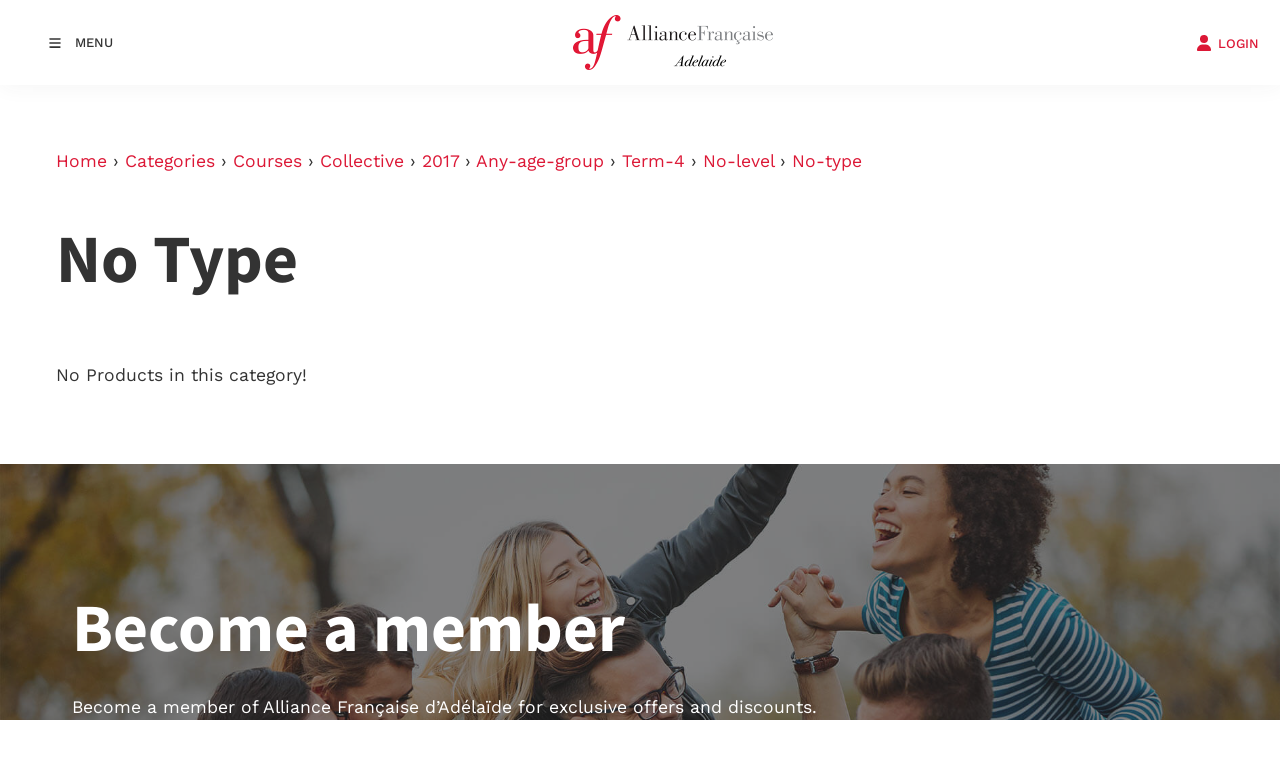

--- FILE ---
content_type: application/javascript
request_url: https://www.af.org.au/_public/Framework/Assets/JavaScript/server.php?js=2335996013&v=69fa265f6ad9112d071a819223456e489c71583f&css=658005377
body_size: 9357
content:
function deepExtend(r){r=r||{};for(var e=arguments.length,n=1;n<e;n++){var t=arguments[n];if(t)for(var a in t)Object.hasOwnProperty.call(t,a)&&(r[a]=t[a])}return r}
function getClosest(e,n){for(n=n.toUpperCase();e;){if(e.nodeName===n)return e;e=e.parentNode}return null}
function httpBuildQuery(n){var r=[];for(var t in n){var o=function n(r,t,o){null===t&&(t=""),!0===t?t="1":!1===t&&(t="0");var u=typeof t;if("function"===u)return"";if("object"===u){var e=[];for(let u in t)e.push(n(r+"["+u+"]",t[u],o));return e.join("&")}return r+"="+encodeURIComponent(t)}(t,n[t],r);""!==o&&r.push(o)}return r.join("&")}
function triggerEventCrossBrowser(e,n){var t;return"function"==typeof window.Event?t=new Event(n,{bubbles:!0,cancelable:!0}):(t=document.createEvent("Event")).initEvent(n,!0,!0,!0),e.dispatchEvent(t)}
function ajaxRequest(e){if(e.onTrigger&&("string"==typeof e.onTrigger&&(e.onTrigger=Function(e.onTrigger)),!1===e.onTrigger()))return;var a=e._GET||{},t=e._POST||{};if(e.ajaxparams&&deepExtend(a,e.ajaxparams),e.dataIncludeJS){var n="";"undefined"!=typeof g_arrLoadedJavaScript&&(n=g_arrLoadedJavaScript.join("|")),t._ajaxjs=n}if(e.dataIncludeCSS){let e="";"undefined"!=typeof g_arrLoadedCSS&&(e=g_arrLoadedCSS.join("|")),t._ajaxcss=e}if(e.dataIncludeURL&&!t._ajaxurl){var o=location.href;o=(o=o.substring(o.indexOf("//")+2)).substring(o.indexOf("/")),t._ajaxurl=o}let r=[];if(!1!==e.alwaysPost){let e=document.getElementsByClassName("alwayspost");for(let a=0;a<e.length;a++){let n=e[a],o=n.getAttribute("name"),s=n.form;o&&("radio"!=n.type&&"checkbox"!=n.type||n.checked)&&(s&&-1===r.indexOf(s)&&(triggerEventCrossBrowser(s,"updatevalues"),r.push(s)),"[]"===o.substr(o.length-2)?(void 0===t[o=o.substr(0,o.length-2)]&&(t[o]=[]),t[o].push(n.value)):void 0===t[o]&&(t[o]=n.value))}}if(e.dataIncludeState){var s=e.dataIncludeState;s.data&&s.data("ajaxparams")&&deepExtend(t,s.data("ajaxparams"));let a=getClosest(s,"form");if(a){if(a.getAttribute("action")){let e=document.createElement("div");e.innerHTML=a.getAttribute("action"),t._ajaxurl=e.textContent}else t._ajaxurl||(e.dataIncludeURL=!0);t._ajaxurl&&t._ajaxurl.startsWith("https://"+window.location.host+"/")&&(t._ajaxurl=t._ajaxurl.substr(window.location.host.length+8)),-1===r.indexOf(a)&&triggerEventCrossBrowser(a,"updatevalues");let n=new FormData(a);for(let e in t)!function e(a,t,n){if(t instanceof Array)for(let o=0;o<t.length;o++)e(a+"[]",t[o],n);else if(t instanceof Object)for(let o in t)e(a+"["+o+"]",t[o],n);else n.has(a)&&-1!==a.indexOf("[")?n.append(a,t):n.set(a,t)}(e,t[e],n);t=n}}e.method?e.method=e.method.toUpperCase():e.method="POST","POST"!==e.method&&deepExtend(a,t),(a=httpBuildQuery(a))&&(-1===e.url.indexOf("?")?e.url+="?":"&"!==e.url.substr(-1)&&(e.url+="&"),e.url+=a);let i=new XMLHttpRequest;i.bHasFiredBeforeLoadEvent=!1,i.open(e.method,e.url,void 0===e.async||e.async),i.setRequestHeader("x-requested-with","XMLHttpRequest");let d="",l=0,u=0;async function g(){if(!e.precacheOnly){if(!i.bHasFiredBeforeLoadEvent&&i.response.length&&-1!==i.response.indexOf("\n\xa4\xa4\xa4\xa4\xa4\xa4\xa4\xa4\xa4\xa4\n\n")&&(triggerEventCrossBrowser(window,"loadajaxbeforesuccess"),e.beforeSuccess&&e.beforeSuccess(),i.bHasFiredBeforeLoadEvent=!0),e.evalChunkedResponse){let e=i.response;d+=e.substr(l),l=e.length,u+=await ajaxEvalChunkedResponse(d.substr(u))}if(4===i.readyState){let a=function(){e.success&&!i.successHandlerCalled&&(i.successHandlerCalled=!0,e.success(i.response)),e.onSuccessEval&&Function(e.onSuccessEval)(i.response)};!e.evalChunkedResponse&&(e.evalResponse||void 0===e.evalResponse)?ajaxEvalResponse(i.response,a):a()}}}return e.onProgress&&i.addEventListener("progress",e.onProgress),e.onComplete&&i.addEventListener("loadend",e.onComplete),i.addEventListener("progress",g),i.onload=async function(){i.status>=200&&i.status<400?(await g(),triggerEventCrossBrowser(window,"loadajax")):e.error&&e.error(i.responseText,i.status,e),ajaxPop(i)},i.onerror=function(){e.error&&e.error(i.responseText,i.status,e),ajaxPop(i)},e.abort&&(i.onabort=e.abort),"GET"===e.method?i.send():(t instanceof FormData||(i.setRequestHeader("Content-type","application/x-www-form-urlencoded"),t=httpBuildQuery(t)),i.send(t)),i.executePrecachedResult=function(){e.precacheOnly=!1,g()},i._showLoading=e.showLoading,g_arrAjaxRequests.push(i),e.showLoading&&ajaxShowLoading(e.showLoadingMessage),i}function ajaxAbort(e){e.abort(),ajaxPop(e)}function ajaxPop(e){var a=g_arrAjaxRequests.length;if(a>1){for(var t=0;t<a;t++)if(g_arrAjaxRequests[t]===e){g_arrAjaxRequests.splice(t,1);break}}else g_arrAjaxRequests=[];g_arrAjaxRequests.length||triggerAjaxDone();let n=!0;for(var t=0;t<g_arrAjaxRequests.length;t++)g_arrAjaxRequests._showLoading&&(n=!1);n&&ajaxHideLoading()}function ajaxAbortAll(){for(var e=0;e<g_arrAjaxRequests.length;e++)g_arrAjaxRequests[e].abort();g_arrAjaxRequests=[],ajaxHideLoading(),triggerAjaxDone()}function ajaxShowLoading(e){ajaxLoadingTimeout||(ajaxLoadingHideTimeout&&(clearTimeout(ajaxLoadingHideTimeout),ajaxLoadingHideTimeout=null),ajaxLoadingTimeout=setTimeout(function(){var a=document.getElementById("ajaxLoading");a&&a.parentNode.removeChild(a),(a=document.createElement("div")).id="ajaxLoading",e&&(a.innerHTML='<div class="ajaxLoadingMessage">'+e+"</div>"),document.body.appendChild(a),a.classList.add("ajaxLoadingShow"),ajaxLoadingTimeout=null},400))}function ajaxHideLoading(){ajaxLoadingTimeout&&(clearTimeout(ajaxLoadingTimeout),ajaxLoadingTimeout=null);var e=document.getElementById("ajaxLoading");e&&(e.classList.add("ajaxLoadingHide"),ajaxLoadingHideTimeout&&clearTimeout(ajaxLoadingHideTimeout),ajaxLoadingHideTimeout=setTimeout(function(){e.parentNode&&e.parentNode.removeChild(e)},500))}async function ajaxEvalChunkedResponse(e){let a=0,t=[],n="\n\xa4\xa4\xa4\xa4\xa4\xa4\xa4\xa4\xa4\xa4\n\n",o=e.indexOf(n),r=0;for(;-1!==o;){let s=e.indexOf("\n"),i=e.substr(0,s),d=e.substr(s+1,o-s-1);if("js"==i)a?t.push(d):ajaxEvalResponse(d);else if("css"==i){let e=document.createElement("style");e.styleSheet?e.styleSheet.cssText=d:e.appendChild(document.createTextNode(d)),document.getElementsByTagName("head")[0].appendChild(e)}else if("cssRemote"==i){let e=JSON.parse(d);for(let a=0;a<e.length;a++){let t=document.createElement("link");t.setAttribute("rel","stylesheet"),t.setAttribute("type","text/css"),t.setAttribute("href",e[a]),t.addEventListener("load",function(){triggerEventCrossBrowser(window,"loadajaxcss")}),document.getElementsByTagName("head")[0].appendChild(t)}}else"jsRemote"==i&&await new Promise(e=>{let n=JSON.parse(d);for(let o=0;o<n.length;o++){a++;let r=document.head||document.getElementsByTagName("head")[0],s=document.createElement("script");s.onload=function(){if(!--a){for(let e=0;e<t.length;e++)ajaxEvalResponse(t[e]);t=[],e()}},s.onerror=s.onload,s.setAttribute("src",n[o]),r.appendChild(s)}0===n.length&&e()});r+=o+n.length,o=(e=e.substr(o+n.length)).indexOf(n)}return r}function ajaxEvalResponse(e){e&&(window.execScript?window.execScript(e):eval.call(window,e))}function triggerAjaxDone(){for(let e in g_arrOnAJAXDone)g_arrOnAJAXDone[e]();g_arrOnAJAXDone=[]}window.ajaxLoadingTimeout=window.ajaxLoadingTimeout||null,window.ajaxLoadingHideTimeout=window.ajaxLoadingHideTimeout||null,window.g_arrAjaxRequests=window.g_arrAjaxRequests||[],window.g_arrOnAJAXDone=window.g_arrOnAJAXDone||[];
let g_arrDialogBoxes,g_iDialogBoxZIndex;g_arrDialogBoxes||(g_arrDialogBoxes={},g_iDialogBoxZIndex=100);class DialogBox{constructor(e){this.id=e.id,this.senderId=e.senderId,this.width=e.width,this.noajax=e.noajax,this.closable=e.closable,this.onAjaxComplete=e.onAjaxComplete,this.backdrop=e.backdrop,this._GET=e._GET,this.m_arrAJAXCache={},g_arrDialogBoxes[this.id]=this}open(e){for(let t in e)this[t]=e[t];let t=this,o=document.getElementById(this.id);if(!o)return;o._dialogTableRow&&o._dialogTableRow.classList.remove("tableRow-active");let i=document.getElementById(this.id+"_opened");if(i&&i.classList.add("alwayspost"),this.backdrop&&(!o.previousSibling||"dialogboxoverlay"!==o.previousSibling.nodeName.toLowerCase())){let e=document.createElement("dialogboxoverlay");e.style.zIndex=g_iDialogBoxZIndex,o.parentNode.insertBefore(e,o),e.classList.remove("dialogBoxClose"),e.classList.add("dialogBoxOpen"),t.closable&&e.addEventListener("click",function(){let e=o.getElementsByTagName("form");for(let t=0;t<e.length;t++){let o=e[t].getAttribute("id");if(o&&g_arrForms&&g_arrForms[o]&&g_arrForms[o].isModified())return}t.fnOnClose&&t.fnOnClose(),t.close()})}else{let e=o.previousSibling;e.style.zIndex=g_iDialogBoxZIndex,e.classList.remove("dialogBoxClose"),e.closeTimeout&&clearTimeout(e.closeTimeout)}function a(){requestAnimationFrame(function(){t.width&&"auto"!==t.width&&(!isNaN(parseFloat(t.width))&&isFinite(t.width)&&(t.width+="px"),o.style.width=t.width),o.classList.remove("dialogBoxClose"),o.style.display="block",o.classList.add("dialogBoxOpen"),o.classList.contains("dialogBoxFullScreen")&&o.classList.remove("dialogBoxFullScreen"),o.offsetWidth>window.innerWidth-100&&o.offsetHeight>window.innerHeight-100&&o.classList.add("dialogBoxFullScreen");let e=void 0!==window.scrollY?window.scrollY:document.documentElement.scrollTop,i=Math.round(window.innerHeight/2.5-o.offsetHeight/2.5);if(i+=e,i=Math.max(e,i),o.style.top=i+"px","auto"===t.width&&(o.style.width="auto",o.style.left="auto",o.style.right="auto",o.style.left=window.innerWidth/2-o.offsetWidth/2+"px"),t.closable){o.addEventListener("keydown",function(e){27===e.keyCode&&(t.fnOnClose&&t.fnOnClose(),t.close())});let e=document.createElement("dialogboxclose");o.appendChild(e),e.addEventListener("click",function(){t.fnOnClose&&t.fnOnClose(),t.close()});let i=o.getBoundingClientRect();(i.top<=30||i.right>=window.innerWidth-30)&&e.classList.add("dialogBoxCloseInset")}triggerEventCrossBrowser(window,"dialogboxopen")})}if(void 0!==this.noajax&&this.noajax)a();else{let e=null;this._GET&&(e=this._GET);let o=null;this.nSender&&(o=this.nSender),this.ajax(this.ajaxparams,e,function(){a(),t.onAjaxComplete&&setTimeout(function(){t.onAjaxComplete()},0)},o)}if(this.nSender){let e=this.nSender;for(;e=e.parentElement;)if(e.classList.contains("tableRow")){e.classList.add("tableRow-active"),o._dialogTableRow=e;break}if(this.nSender.parentNode&&this.nSender.parentNode.parentNode&&this.nSender.parentNode.parentNode._contextMenuTableRow){let e=this.nSender.parentNode.parentNode._contextMenuTableRow;e.classList.add("tableRow-active"),o._dialogTableRow=e}}o.style.zIndex=g_iDialogBoxZIndex+1,g_iDialogBoxZIndex+=2}close(){this.noajax=!1;let e=document.getElementById(this.id);if(!e||!e.classList.contains("dialogBoxOpen"))return;e.classList.remove("dialogBoxOpen"),e.classList.remove("dialogBoxFullScreen"),e.classList.add("dialogBoxClose");let t=document.getElementById(this.id+"_opened");t&&t.classList.remove("alwayspost");let o=e.previousSibling;o&&"dialogboxoverlay"===o.nodeName.toLowerCase()&&(o.classList.add("dialogBoxClose"),o.closeTimeout=setTimeout(function(){o.classList.remove("dialogBoxOpen"),o.parentNode&&o.parentNode.removeChild(o)},200)),setTimeout(function(){e.style.display="",e.innerHTML=""},200),triggerEventCrossBrowser(e,"close"),e._dialogTableRow&&e._dialogTableRow.classList.remove("tableRow-active"),g_iDialogBoxZIndex-=2}generateCacheKey(e,t){let o=this.id;return e&&(o+=httpBuildQuery(e)),t&&(o+=httpBuildQuery(t)),o}ajax(e,t,o,i){let a=this.generateCacheKey(e,t);if(this.m_arrAJAXCache[a]){o&&this.m_arrAJAXCache[a].result?(ajaxEvalChunkedResponse(this.m_arrAJAXCache[a].result),o(this.m_arrAJAXCache[a].result),delete this.m_arrAJAXCache[a],requestAnimationFrame(()=>{document.body.querySelector("#"+this.id+" *[autofocus]")?.focus()})):this.m_arrAJAXCache[a].fnSuccess=o;return}let s={};s.type="POST",s.url="/_public/Controls/Forms/DialogBox/dialogbox.php",s.dataIncludeURL=!0,s.dataIncludeJS=!0,s.dataIncludeCSS=!0,s.dataIncludeState=!0,s.evalResponse=!1,i&&(s.dataIncludeState=i),t&&(s._GET=t),s._POST={},s._POST.dialogid=this.id,s.ajaxparams=e;let l=this;s.success=async e=>{l.m_arrAJAXCache[a]&&(l.m_arrAJAXCache[a].fnSuccess?(await ajaxEvalChunkedResponse(e),l.m_arrAJAXCache[a].fnSuccess(e),delete l.m_arrAJAXCache[a],requestAnimationFrame(()=>{document.body.querySelector("#"+this.id+" *[autofocus]")?.focus()})):l.m_arrAJAXCache[a].result=e)},this.m_arrAJAXCache[a]={result:null,fnSuccess:o},ajaxRequest(s)}static get(e){return g_arrDialogBoxes[e]}static open(e,t){if(!g_arrDialogBoxes[e])throw"Could not find dialog box with id "+e;g_arrDialogBoxes[e].open(t)}static cache(e,t,o){if(!g_arrDialogBoxes[e])throw"Could not find dialog box with id "+e;g_arrDialogBoxes[e].ajax(null,t,null,o)}static close(e){if(!g_arrDialogBoxes[e])throw"Could not find dialog box with id "+e;g_arrDialogBoxes[e].close()}static closeClosest(e){let t=getClosest(e,"dialogbox");t&&DialogBox.close(t.getAttribute("id"))}static isOpen(e){if(!g_arrDialogBoxes[e])return!1;let t=document.getElementById(e);return!!t&&t.classList.contains("dialogBoxOpen")}static linkCache(e){let t=e.getAttribute("data-dialog");DialogBox.cache(t,JSON.parse(e.getAttribute("data-dialogget")),e)}static linkOpen(e){let t=DialogBox.get(e.getAttribute("data-dialog"));return t._GET=JSON.parse(e.getAttribute("data-dialogget")),t.nSender=e,t.open(),!1}}window.DialogBox=DialogBox,window.addEventListener("ajaxNavigate",function(){for(let e in g_arrDialogBoxes)g_arrDialogBoxes[e].close()});
!function(){var t=/^hsla\(\s*([\d]{1,3})\s*\,\s*([\d]{1,3})%\s*,\s*([\d]{1,3})%\s*\,\s*(1|0\.[\d]+)\s*\)$/i,e=/^rgba\(\s*([\d]{1,3})\s*\,\s*([\d]{1,3})\s*\,\s*([\d]{1,3})\s*\,\s*(1|0\.[\d]+)\s*\)$/i,r=/^rgb\(\s*([\d]{1,3})\s*\,\s*([\d]{1,3})\s*\,\s*([\d]{1,3})\s*\)$/i,i=/^#([\da-f])([\da-f])([\da-f])$/i,a=/^#([\da-f]{2})([\da-f]{2})([\da-f]{2})$/i;function s(t,e,r){function i(t,e,r){return(r<0&&(r+=1),r>1&&(r-=1),r<1/6)?t+(e-t)*6*r:r<.5?e:r<2/3?t+(e-t)*(2/3-r)*6:t}if(t/=360,r/=100,e/=100){var a,s,n,o=r<.5?r*(1+e):r+e-r*e,l=2*r-o;a=i(l,o,t+1/3),s=i(l,o,t),n=i(l,o,t-1/3)}else a=s=n=r;return{r:Math.round(255*a),g:Math.round(255*s),b:Math.round(255*n)}}function n(t,e,r){var i,a,s=Math.max(t/=255,e/=255,r/=255),n=Math.min(t,e,r),o=(s+n)/2;if(s==n)i=0,a=0;else{var l=s-n;switch(a=o>.5?l/(2-s-n):l/(s+n),s){case t:i=(e-r)/l+(e<r?6:0);break;case e:i=(r-t)/l+2;break;case r:i=(t-e)/l+4}i/=6}return{h:i,s:a,l:o}}function o(t){this.h=0,this.s=0,this.l=0,this.a=1,this.strReadFormat=null,this.setFromString(t)}o.prototype.setFromString=function(s){if(!s||"null"==s)return this.strReadFormat="null",this.h=this.s=this.l=0,this.a=0,!1;if(s.match(t))return this.setHSLAFromString(s),!0;if(s.match(r)||s.match(e))return this.setRGBAFromString(s),!0;if(s.match(i)||s.match(a))return this.setHex(s),!0;let n=window.CSSColorNames.getHexForName(s);return!!n&&(this.setHex(n),!0)},o.prototype.getValue=function(){return"null"===this.strReadFormat?null:"rgba"===this.strReadFormat?this.getRGBAString():"hsla"===this.strReadFormat?this.getHSLAString():this.getHexString()},o.prototype.setHSLA=function(t,e,r,i){this.strReadFormat="hsla",this.h=t,this.s=e,this.l=r,this.a=i},o.prototype.setHSLAFromString=function(e){var r=t.exec(e);if(r)return this.strReadFormat="hsla",this.h=parseInt(r[1]),this.s=parseInt(r[2]),this.l=parseInt(r[3]),this.a=parseFloat(r[4]),!0},o.prototype.getHSLA=function(){return"null"===this.strReadFormat?null:{h:this.h,s:this.s,l:this.l,a:this.a}},o.prototype.getHSLAString=function(){return"null"===this.strReadFormat?null:"hsla("+Math.floor(this.h)+", "+Math.floor(this.s)+"%, "+Math.floor(this.l)+"%, "+this.a+")"},o.prototype.setRGBA=function(t,e,r,i){var a=n(t,e,r);this.strReadFormat="rgba",this.h=a.h,this.s=a.s,this.l=a.l,this.a=i},o.prototype.setRGBAFromString=function(t){t.match(/^rgba/i)?i=e.exec(t):(i=r.exec(t))[4]=1,this.strReadFormat="rgba";var i,a=n(i[1],i[2],i[3]);return this.h=360*a.h,this.s=100*a.s,this.l=100*a.l,this.a=i[4],!0},o.prototype.getRGBA=function(){if("null"===this.strReadFormat)return null;var t=s(this.h,this.s,this.l);return t.a=this.a,t},o.prototype.getRGBAString=function(){if("null"===this.strReadFormat)return null;var t=s(this.h,this.s,this.l);return 1===this.a?"rgb("+t.r+", "+t.g+", "+t.b+")":"rgba("+t.r+", "+t.g+", "+t.b+", "+this.a+")"},o.prototype.setHex=function(t){var e=4==t.length,r=e?i.exec(t):a.exec(t);if(!r)return!1;this.strReadFormat="hex";var s=n(parseInt(e?r[1]+r[1]:r[1],16),parseInt(e?r[2]+r[2]:r[2],16),parseInt(e?r[3]+r[3]:r[3],16));return this.h=360*s.h,this.s=100*s.s,this.l=100*s.l,this.a=1,!0},o.prototype.getHexString=function(){if("null"===this.strReadFormat)return null;var t=s(this.h,this.s,this.l);return 1!==this.a?"rgba("+Math.floor(t.r)+","+Math.floor(t.g)+","+Math.floor(t.b)+","+this.a+")":"#"+(16777216+(Math.floor(t.r)<<16)+(Math.floor(t.g)<<8)+Math.floor(t.b)).toString(16).slice(1)},o.prototype.getRelativeLuminance=function(){if("null"===this.strReadFormat)return null;var t=s(this.h,this.s,this.l),e=t.r/255,r=t.g/255,i=t.b/255;return(.2126*(e<=.03928?e/12.92:Math.pow((e+.055)/1.055,2.4))+.7152*(r<=.03928?r/12.92:Math.pow((r+.055)/1.055,2.4))+.0722*(i<=.03928?i/12.92:Math.pow((i+.055)/1.055,2.4)))*100},o.prototype.hueShift=function(t){this.h=(this.h+t)%360},o.prototype.clone=function(){var t=new o;return t.h=this.h,t.s=this.s,t.l=this.l,t.a=this.a,t.strReadFormat=this.strReadFormat,t},o.prototype.createComplement=function(){if("null"===this.strReadFormat)return null;var t=this.clone();return t.hueShift(180),t},o.prototype.getComplimentaryTextColor=function(){return new o(this.getRelativeLuminance()>=50?"rgba(0,0,0,1)":"rgba(255,255,255,1)")},o.prototype.createGradient=function(){var t=(this.h-25+360)%360,e=Math.min(Math.max(this.s-20,50),100),r=Math.min(Math.max(this.l+10,0),100),i=new o;return i.setHSLA(t,e,r,1),{strStartColor:this.getRGBAString(),strEndColor:i.getRGBAString(),bLightFont:128>this.getRelativeLuminance()}},o.prototype.createAnalogousPallate=function(){let t={},e=this.clone();e.hueShift(-30);let r=this.clone();return r.hueShift(30),t.pPrimary=this,t.pSecondary=e,t.pTertiary=r,t},o.prototype.createTriadicPallate=function(){let t={},e=this.clone();e.hueShift(-120);let r=this.clone();return r.hueShift(120),t.pPrimary=this,t.pSecondary=e,t.pTertiary=r,t},o.prototype.createSplitComplementaryPallate=function(){let t={},e=this.clone();e.hueShift(-72);let r=this.clone();return r.hueShift(72),t.pPrimary=this,t.pSecondary=e,t.pTertiary=r,t},window.Color=o}(),function(){let t={aliceblue:"#F0F8FF",antiquewhite:"#FAEBD7",aqua:"#00FFFF",aquamarine:"#7FFFD4",azure:"#F0FFFF",beige:"#F5F5DC",bisque:"#FFE4C4",black:"#000000",blanchedalmond:"#FFEBCD",blue:"#0000FF",blueviolet:"#8A2BE2",brown:"#A52A2A",burlywood:"#DEB887",cadetblue:"#5F9EA0",chartreuse:"#7FFF00",chocolate:"#D2691E",coral:"#FF7F50",cornflowerblue:"#6495ED",cornsilk:"#FFF8DC",crimson:"#DC143C",cyan:"#00FFFF",darkblue:"#00008B",darkcyan:"#008B8B",darkgoldenrod:"#B8860B",darkgray:"#A9A9A9",darkgrey:"#A9A9A9",darkgreen:"#006400",darkkhaki:"#BDB76B",darkmagenta:"#8B008B",darkolivegreen:"#556B2F",darkorange:"#FF8C00",darkorchid:"#9932CC",darkred:"#8B0000",darksalmon:"#E9967A",darkseagreen:"#8FBC8F",darkslateblue:"#483D8B",darkslategray:"#2F4F4F",darkslategrey:"#2F4F4F",darkturquoise:"#00CED1",darkviolet:"#9400D3",deeppink:"#FF1493",deepskyblue:"#00BFFF",dimgray:"#696969",dimgrey:"#696969",dodgerblue:"#1E90FF",firebrick:"#B22222",floralwhite:"#FFFAF0",forestgreen:"#228B22",fuchsia:"#FF00FF",gainsboro:"#DCDCDC",ghostwhite:"#F8F8FF",gold:"#FFD700",goldenrod:"#DAA520",gray:"#808080",grey:"#808080",green:"#008000",greenyellow:"#ADFF2F",honeydew:"#F0FFF0",hotpink:"#FF69B4",indianred:"#CD5C5C",indigo:"#4B0082",ivory:"#FFFFF0",khaki:"#F0E68C",lavender:"#E6E6FA",lavenderblush:"#FFF0F5",lawngreen:"#7CFC00",lemonchiffon:"#FFFACD",lightblue:"#ADD8E6",lightcoral:"#F08080",lightcyan:"#E0FFFF",lightgoldenrodyellow:"#FAFAD2",lightgray:"#D3D3D3",lightgrey:"#D3D3D3",lightgreen:"#90EE90",lightpink:"#FFB6C1",lightsalmon:"#FFA07A",lightseagreen:"#20B2AA",lightskyblue:"#87CEFA",lightslategray:"#778899",lightslategrey:"#778899",lightsteelblue:"#B0C4DE",lightyellow:"#FFFFE0",lime:"#00FF00",limegreen:"#32CD32",linen:"#FAF0E6",magenta:"#FF00FF",maroon:"#800000",mediumaquamarine:"#66CDAA",mediumblue:"#0000CD",mediumorchid:"#BA55D3",mediumpurple:"#9370DB",mediumseagreen:"#3CB371",mediumslateblue:"#7B68EE",mediumspringgreen:"#00FA9A",mediumturquoise:"#48D1CC",mediumvioletred:"#C71585",midnightblue:"#191970",mintcream:"#F5FFFA",mistyrose:"#FFE4E1",moccasin:"#FFE4B5",navajowhite:"#FFDEAD",navy:"#000080",oldlace:"#FDF5E6",olive:"#808000",olivedrab:"#6B8E23",orange:"#FFA500",orangered:"#FF4500",orchid:"#DA70D6",palegoldenrod:"#EEE8AA",palegreen:"#98FB98",paleturquoise:"#AFEEEE",palevioletred:"#DB7093",papayawhip:"#FFEFD5",peachpuff:"#FFDAB9",peru:"#CD853F",pink:"#FFC0CB",plum:"#DDA0DD",powderblue:"#B0E0E6",purple:"#800080",rebeccapurple:"#663399",red:"#FF0000",rosybrown:"#BC8F8F",royalblue:"#4169E1",saddlebrown:"#8B4513",salmon:"#FA8072",sandybrown:"#F4A460",seagreen:"#2E8B57",seashell:"#FFF5EE",sienna:"#A0522D",silver:"#C0C0C0",skyblue:"#87CEEB",slateblue:"#6A5ACD",slategray:"#708090",slategrey:"#708090",snow:"#FFFAFA",springgreen:"#00FF7F",steelblue:"#4682B4",tan:"#D2B48C",teal:"#008080",thistle:"#D8BFD8",tomato:"#FF6347",turquoise:"#40E0D0",violet:"#EE82EE",wheat:"#F5DEB3",white:"#FFFFFF",whitesmoke:"#F5F5F5",yellow:"#FFFF00",yellowgreen:"#9ACD32"};window.CSSColorNames={getHexForName:function(e){return e&&t[e.toLowerCase()]||null}}}();
!function(){let t={LIST_ITEM_OPEN:"s8-navigationPrimaryLI-open",MOBILE_CLOSE_SHOW:"s8-navigationPrimary__mobileCloseButton--show",DISPLAY_STATE_MOBILE:"s8-navigationPrimary--displayStateMobile",DISPLAY_STATE_MOBILE_IS_OPEN:"s8-navigationPrimary--displayStateMobile-open"};window.PrimaryNavigation=class{constructor(t,i){this.config={bOpenOnHover:i.bOpenOnHover,strOrientation:i.strOrientation,bPreventWrap:i.bPreventWrap,pMobileMediaQuery:window.matchMedia(`(max-width: ${parseInt(i.iMobileBreakPoint)}px)`)},this.classlicurrent=i.classlicurrent||"active",this.pNavList=new e(t),this.nMobileMenuUL=this.pNavList.getListNode().previousElementSibling,this.mouseoutCloseTimer=null,this.mobileMenuCloseTimer=null,this.init()}init(){let t=this.pNavList.getListNode();this.nMobileCloseButton=document.createElement("div"),this.nMobileCloseButton.classList.add("s8-navigationPrimary__mobileCloseButton"),this.nMobileCloseButton.setAttribute("tabindex","0"),t.parentElement.appendChild(this.nMobileCloseButton),this._fixColors(),this._bindEventListeners();let e=null;"function"==typeof Event?e=new Event("initialised"):(e=document.createEvent("Event")).initEvent("initialised",!0,!0),t.dispatchEvent(e)}_bindEventListeners(){let t=this.pNavList.getListNode();this.config.bOpenOnHover?t.addEventListener("mousedown",t=>{this.pNavList.inMobileDisplay()&&this.preventFirstClick(t)},{capture:!0,passive:!0}):t.addEventListener("mousedown",t=>{this.preventFirstClick(t)},{capture:!0,passive:!0}),t.addEventListener("touchstart",t=>{this.preventFirstClick(t)},{capture:!0,passive:!0}),t.addEventListener("focus",t=>{let e=this.pNavList.getClosestListItemToEvent(t);if(e){if(this.pNavList.inMobileDisplay()&&e.isOpen())return;this.openListItemTree(t)}},{capture:!0}),this.config.bOpenOnHover&&(t.addEventListener("mouseover",t=>{this.pNavList.inMobileDisplay()||(clearTimeout(this.mouseoutCloseTimer),this.mouseoutCloseTimer=null,this.openListItemTree(t))}),t.addEventListener("mouseenter",t=>{this.pNavList.inMobileDisplay()||(clearTimeout(this.mouseoutCloseTimer),this.mouseoutCloseTimer=null,this.openListItemTree(t))})),window.addEventListener("ajaxNavigate",()=>{this.closeAllListItems()}),this.config.bOpenOnHover||document.addEventListener("mousedown",t=>{this.pNavList.getClosestListItemToEvent(t)||this.closeAllListItems()}),this.config.bOpenOnHover&&t.addEventListener("mouseout",t=>{this.pNavList.inMobileDisplay()||(this.pNavList.hasOpenListItems()?this.mouseoutCloseTimer=setTimeout(()=>{this.pNavList.closeAll()},500):this.closeAllListItems())}),this.nMobileMenuUL.addEventListener("click",t=>{this.openMobileMenu(t)},{capture:!0}),this.nMobileCloseButton.addEventListener("click",t=>{t.preventDefault(),this.closeMobileMenu(t)}),window.addEventListener("ajaxNavigate",()=>{this.closeMobileMenu()}),t.addEventListener("click",t=>{if(!this.config.pMobileMediaQuery.matches)return;let e=this.pNavList.getClosestListItemToEvent(t);e&&e.nLink.hash&&this.closeMobileMenu(t)}),"horizontal"===this.config.strOrientation&&window.addEventListener("resize",t=>{this.config.pMobileMediaQuery.matches||this.closeMobileMenu(t)},{passive:!0}),"horizontal"===this.config.strOrientation&&(window.addEventListener("resize",t=>{this.showHideMobileMenu(t)},{passive:!0}),window.addEventListener("DOMContentLoaded",t=>{this.showHideMobileMenu(t)}),window.addEventListener("load",t=>{this.showHideMobileMenu(t)}),t.addEventListener("initialised",t=>{this.showHideMobileMenu(t)})),document.addEventListener("visibilitychange",t=>{"visible"===document.visibilityState&&this.showHideMobileMenu(t)}),window.addEventListener("ajaxNavigate",()=>{this.setActiveLinkOnAjaxNavigation()})}preventFirstClick(t){let e=this.pNavList.getClosestListItemToEvent(t);if(e&&!e.isOpen()){let t=e=>{e.preventDefault();try{let t=new Event("focus");e.target.dispatchEvent(t)}catch(t){}this.pNavList.getListNode().removeEventListener("click",t)};this.pNavList.getListNode().addEventListener("click",t)}}openListItemTree(t){this.pNavList.openListItemTree(this.pNavList.getClosestListItemToEvent(t))}closeAllListItems(){this.pNavList.closeAll()}openMobileMenu(e){document.body.addEventListener("touchmove",this._disableScroll);let i=window.getComputedStyle(document.body);this._oldBodyMarginRight=i.marginRight,document.body.style.marginRight=parseFloat(this._oldBodyMarginRight)+window.innerWidth-document.documentElement.clientWidth+"px",document.body.style.overflow="hidden",document.documentElement.style.overflow="hidden",e.preventDefault(),this.nMobileMenuUL.classList.add(t.DISPLAY_STATE_MOBILE_IS_OPEN),this.pNavList.getListNode().classList.add(t.DISPLAY_STATE_MOBILE_IS_OPEN),this.nMobileCloseButton.classList.add(t.MOBILE_CLOSE_SHOW)}closeMobileMenu(e){document.body.removeEventListener("touchmove",this._disableScroll),document.body.style.marginRight=this._oldBodyMarginRight,document.body.style.overflow="",document.documentElement.style.overflow="",this.nMobileMenuUL.classList.remove(t.DISPLAY_STATE_MOBILE_IS_OPEN),this.nMobileCloseButton.classList.remove(t.MOBILE_CLOSE_SHOW),this.pNavList.getListNode().classList.remove(t.DISPLAY_STATE_MOBILE_IS_OPEN),this.pNavList.closeAll()}showHideMobileMenu(e){this.pNavList.getListNode().classList.remove(t.DISPLAY_STATE_MOBILE),this.nMobileMenuUL.classList.remove(t.DISPLAY_STATE_MOBILE);let i=this.config.pMobileMediaQuery.matches,s=this.config.bPreventWrap&&this._widthIsTooSmallForListItems();i||s?(this.pNavList.getListNode().classList.add(t.DISPLAY_STATE_MOBILE),this.nMobileMenuUL.classList.add(t.DISPLAY_STATE_MOBILE)):this.closeMobileMenu(e)}setActiveLinkOnAjaxNavigation(){let t=window.location.pathname,e=this.pNavList.getLinkByHref(t);e&&this.pNavList.setActiveLink(e,this.classlicurrent)}_disableScroll(t){t.preventDefault()}_fixColors(){let t=this.pNavList.getListNode(),e=window.getComputedStyle(t);("rgba(0, 0, 0, 0)"===e.backgroundColor||"transparent"===e.backgroundColor)&&(new Color(e.color).getRelativeLuminance()>50?t.classList.add("s8-navigationPrimary--fallback-bg-black"):t.classList.add("s8-navigationPrimary--fallback-bg-white"));let i=t.querySelector("ul");if(i){let e=window.getComputedStyle(i);("rgba(0, 0, 0, 0)"===e.backgroundColor||"transparent"===e.backgroundColor)&&(new Color(e.color).getRelativeLuminance()>50?t.classList.add("s8-navigationPrimary--fallback-submenus-bg-black"):t.classList.add("s8-navigationPrimary--fallback-submenus-bg-white"))}}_widthIsTooSmallForListItems(){let e=this.pNavList.getListNode(),i=Array.from(e.getElementsByClassName(t.LIST_ITEM_OPEN));i.forEach(e=>{e.classList.remove(t.LIST_ITEM_OPEN)});let s=e.scrollWidth>e.clientWidth;return i.forEach(e=>{e.classList.add(t.LIST_ITEM_OPEN)}),s}};class e{constructor(t){this.nList=t,this.arrListItems=[],this.init()}init(){for(let t=0;t<this.nList.childNodes.length;t++){let e=this.nList.childNodes[t];"LI"===e.nodeName&&this.arrListItems.push(new i(e))}}getListNode(){return this.nList}getClosestListItemToEvent(t){let e=t.target;for(;e;){if(e._pListItem)return e._pListItem;e=e.parentNode}return null}openListItemTree(t){t&&this.arrListItems.forEach(e=>{e.contains(t)?(e.open(),e.pSubNavList&&e.pSubNavList.openListItemTree(t)):e.close()})}closeAll(){this.arrListItems.forEach(t=>{t.close()})}hasOpenListItems(){return this.arrListItems.some(t=>t.isOpen()||!!t.pSubNavList&&t.pSubNavList.hasOpenListItems())}getLinkByHref(t){let e=null;if(this.arrListItems.some(i=>e=i.getLinkByHref(t)),!e){let i=t.split("/").filter(Boolean);for(;!e&&i.length>0;){i.pop();let t="/"+i.join("/")+"/";this.arrListItems.some(i=>e=i.getLinkByHref(t))}}return e}setActiveLink(t,e){this.arrListItems.forEach(i=>{i.nLink===t||i.pSubNavList&&i.pSubNavList.getLinkByHref(t.href)?i.setActive(!0,e):i.setActive(!1,e)})}inMobileDisplay(){return this.nList.classList.contains(t.DISPLAY_STATE_MOBILE)}}class i{constructor(t){this.nListItem=t,t._pListItem=this,this.nLink=t.querySelector("a"),this.pSubNavList=null,this.init()}init(){let t=this.nListItem.querySelector("ul");t&&(this.pSubNavList=new e(t))}open(){this.isOpen()||this.nListItem.classList.add(t.LIST_ITEM_OPEN)}close(){this.isOpen()&&this.nListItem.classList.remove(t.LIST_ITEM_OPEN),this.pSubNavList&&this.pSubNavList.closeAll()}isOpen(){return!this.pSubNavList||this.nListItem.classList.contains(t.LIST_ITEM_OPEN)}contains(t){return this.nListItem.contains(t.nListItem)}setActive(t,e){this.nListItem.classList[t?"add":"remove"](e),this.pSubNavList&&this.pSubNavList.arrListItems.forEach(i=>{i.setActive(t,e)})}getLinkByHref(t){return new window.URL(this.nLink.href).pathname===t||this.nLink.href===t?this.nLink:this.pSubNavList?this.pSubNavList.getLinkByHref(t):null}}}();
!function(){let e=!1;function t(){if(e)return;e=!0;let t="sw="+screen.width+"&sh="+screen.height+"&ww="+(void 0!==window.innerHeight?window.innerHeight:document.documentElement.offsetHeight)+"&wh="+(void 0!==window.innerWidth?window.innerWidth:document.documentElement.offsetWidth)+"&dpr="+(void 0!==window.devicePixelRatio?window.devicePixelRatio:1);try{t+="&tzo="+encodeURIComponent(Intl.DateTimeFormat().resolvedOptions().timeZone)}catch(e){}fetch("/_public/Components/Website/t.php?"+t,{priority:"low"}).catch(e=>{})}document.onmousemove=t,document.onscroll=t,document.ontouchstart=t}();
(()=>{let e=Date.now();function t(){let t=Date.now();t-e<25e3||(fetch("/_public/Components/Website/_keepalive").catch(e=>{}),e=t)}document.addEventListener("mousemove",t),document.addEventListener("scroll",t),document.addEventListener("touchstart",t)})();
if(typeof(g_arrLoadedJavaScript) == 'undefined')
	var g_arrLoadedJavaScript = [2335996013];
else
	g_arrLoadedJavaScript.push(2335996013);
if(typeof(g_arrLoadedCSS) == 'undefined')
	var g_arrLoadedCSS = ["658005377"];
else
	g_arrLoadedCSS.push("658005377");
